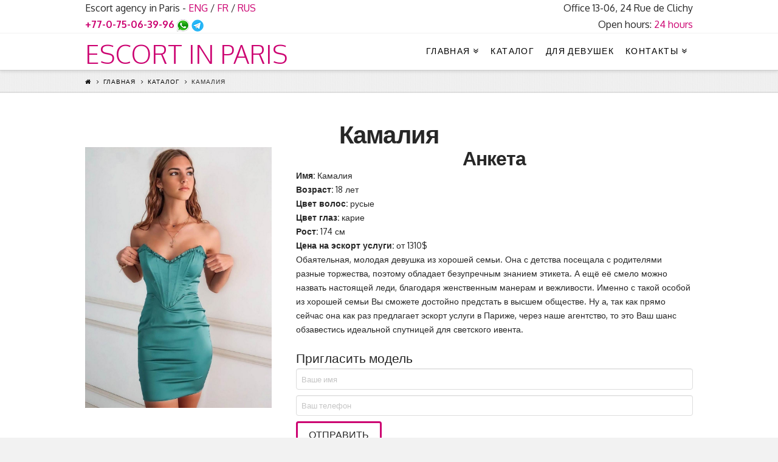

--- FILE ---
content_type: text/html; charset=UTF-8
request_url: https://lux-escort-paris.com/rus/catalog/kamalia/
body_size: 10760
content:





<!DOCTYPE html>
<!--[if IE 9]><html class="no-js ie9" lang="en-US" prefix="og: http://ogp.me/ns#"><![endif]-->
<!--[if gt IE 9]><!--><html class="no-js" lang="en-US" prefix="og: http://ogp.me/ns#"><!--<![endif]-->

<head>
  
<meta charset="UTF-8">
<meta name="viewport" content="width=device-width, initial-scale=1.0">
<title>Девушка из хорошей семьи Камалия предлагающая эскорт услуги в Париже</title>
<link rel="pingback" href="https://lux-escort-paris.com/xmlrpc.php"><link rel="shortcut icon" href="//lux-escort-paris.com/wp-content/uploads/2024/06/favicon.jpg">
<!-- This site is optimized with the Yoast SEO plugin v7.8 - https://yoast.com/wordpress/plugins/seo/ -->
<meta name="description" content="Молодая девушка из хорошей семьи Камалия, со знанием этикета и женственными манерами, предлагающая эскорт услуги в Париже на светские ивенты."/>
<link rel="canonical" href="https://lux-escort-paris.com/rus/catalog/kamalia/" />
<meta property="og:locale" content="en_US" />
<meta property="og:type" content="article" />
<meta property="og:title" content="Девушка из хорошей семьи Камалия предлагающая эскорт услуги в Париже" />
<meta property="og:description" content="Молодая девушка из хорошей семьи Камалия, со знанием этикета и женственными манерами, предлагающая эскорт услуги в Париже на светские ивенты." />
<meta property="og:url" content="https://lux-escort-paris.com/rus/catalog/kamalia/" />
<meta property="og:site_name" content="Escort in Paris" />
<meta name="twitter:card" content="summary_large_image" />
<meta name="twitter:description" content="Молодая девушка из хорошей семьи Камалия, со знанием этикета и женственными манерами, предлагающая эскорт услуги в Париже на светские ивенты." />
<meta name="twitter:title" content="Девушка из хорошей семьи Камалия предлагающая эскорт услуги в Париже" />
<script type='application/ld+json'>{"@context":"https:\/\/schema.org","@type":"Organization","url":"https:\/\/lux-escort-paris.com\/","sameAs":[],"@id":"https:\/\/lux-escort-paris.com\/#organization","name":"Lux-escort-Paris","logo":""}</script>
<!-- / Yoast SEO plugin. -->

<link rel='dns-prefetch' href='//fonts.googleapis.com' />
<link rel='dns-prefetch' href='//s.w.org' />
<link rel="alternate" type="application/rss+xml" title="Escort in Paris &raquo; Feed" href="https://lux-escort-paris.com/feed/" />
<link rel="alternate" type="application/rss+xml" title="Escort in Paris &raquo; Comments Feed" href="https://lux-escort-paris.com/comments/feed/" />
<link rel='stylesheet' id='intl-tel-input-style-css'  href='https://lux-escort-paris.com/wp-content/plugins/intl-tel-input/css/intlTelInput.min.css?ver=4.9.4' type='text/css' media='all' />
<link rel='stylesheet' id='rs-plugin-settings-css'  href='https://lux-escort-paris.com/wp-content/plugins/revslider/public/assets/css/settings.css?ver=5.2.6' type='text/css' media='all' />
<style id='rs-plugin-settings-inline-css' type='text/css'>
#rs-demo-id {}
</style>
<link rel='stylesheet' id='x-stack-css'  href='https://lux-escort-paris.com/wp-content/themes/x/framework/css/dist/site/stacks/integrity-light.css?ver=4.6.4' type='text/css' media='all' />
<link rel='stylesheet' id='x-google-fonts-css'  href='//fonts.googleapis.com/css?family=Oxygen%3A400%2C400italic%2C700%2C700italic%2C300&#038;subset=latin%2Clatin-ext&#038;ver=4.6.4' type='text/css' media='all' />
<link rel='stylesheet' id='fancybox-css'  href='https://lux-escort-paris.com/wp-content/plugins/easy-fancybox/fancybox/jquery.fancybox.1.3.21.min.css' type='text/css' media='screen' />
<script type='text/javascript' src='https://lux-escort-paris.com/wp-includes/js/jquery/jquery.js?ver=1.12.4'></script>
<script type='text/javascript' src='https://lux-escort-paris.com/wp-includes/js/jquery/jquery-migrate.min.js?ver=1.4.1'></script>
<script type='text/javascript' src='https://lux-escort-paris.com/wp-content/plugins/revslider/public/assets/js/jquery.themepunch.tools.min.js?ver=5.2.6'></script>
<script type='text/javascript' src='https://lux-escort-paris.com/wp-content/plugins/revslider/public/assets/js/jquery.themepunch.revolution.min.js?ver=5.2.6'></script>
<script type='text/javascript' src='https://lux-escort-paris.com/wp-content/themes/x/framework/js/dist/site/x-head.min.js?ver=4.6.4'></script>
<script type='text/javascript' src='https://lux-escort-paris.com/wp-content/plugins/cornerstone/assets/dist/js/site/cs-head.min.js?ver=1.3.3'></script>
<link rel='shortlink' href='https://lux-escort-paris.com/?p=6715' />
<link rel="alternate" type="application/json+oembed" href="https://lux-escort-paris.com/wp-json/oembed/1.0/embed?url=https%3A%2F%2Flux-escort-paris.com%2Frus%2Fcatalog%2Fkamalia%2F" />
<link rel="alternate" type="text/xml+oembed" href="https://lux-escort-paris.com/wp-json/oembed/1.0/embed?url=https%3A%2F%2Flux-escort-paris.com%2Frus%2Fcatalog%2Fkamalia%2F&#038;format=xml" />
<meta property="og:site_name" content="Escort in Paris"><meta property="og:title" content="Камалия"><meta property="og:description" content="Elite escort services in Paris with models and VIP girls!"><meta property="og:image" content=""><meta property="og:url" content="https://lux-escort-paris.com/rus/catalog/kamalia/"><meta property="og:type" content="article"><meta name="generator" content="Powered by Slider Revolution 5.2.6 - responsive, Mobile-Friendly Slider Plugin for WordPress with comfortable drag and drop interface." />
		<style type="text/css" id="wp-custom-css">
			.form-heading {
	font-size:150%;
	color: #272727;
}
.right {
  float: right; /* Обтекание по правому краю */
	text-align: right;   
}
.left {
  float: left; /* Обтекание по правому краю */
	text-align: left;   
}		</style>
	<style id="x-generated-css" type="text/css">a,h1 a:hover,h2 a:hover,h3 a:hover,h4 a:hover,h5 a:hover,h6 a:hover,.x-topbar .p-info a:hover,.x-breadcrumb-wrap a:hover,.widget ul li a:hover,.widget ol li a:hover,.widget.widget_text ul li a,.widget.widget_text ol li a,.widget_nav_menu .current-menu-item > a,.x-widgetbar .widget ul li a:hover,.x-accordion-heading .x-accordion-toggle:hover,.x-comment-author a:hover,.x-comment-time:hover,.x-recent-posts a:hover .h-recent-posts{color:rgb(204,2,113);}a:hover,.widget.widget_text ul li a:hover,.widget.widget_text ol li a:hover,.x-twitter-widget ul li a:hover{color:rgb(255,0,175);}.rev_slider_wrapper,a.x-img-thumbnail:hover,.x-slider-container.below,.page-template-template-blank-3-php .x-slider-container.above,.page-template-template-blank-6-php .x-slider-container.above{border-color:rgb(204,2,113);}.entry-thumb:before,.x-pagination span.current,.flex-direction-nav a,.flex-control-nav a:hover,.flex-control-nav a.flex-active,.mejs-time-current,.x-dropcap,.x-skill-bar .bar,.x-pricing-column.featured h2,.h-comments-title small,.x-entry-share .x-share:hover,.x-highlight,.x-recent-posts .x-recent-posts-img:after{background-color:rgb(204,2,113);}.x-nav-tabs > .active > a,.x-nav-tabs > .active > a:hover{box-shadow:inset 0 3px 0 0 rgb(204,2,113);}.x-main{width:69.536945%;}.x-sidebar{width:25.536945%;}.x-topbar .p-info,.x-topbar .p-info a,.x-navbar .desktop .x-nav > li > a,.x-navbar .desktop .sub-menu a,.x-navbar .mobile .x-nav li > a,.x-breadcrumb-wrap a,.x-breadcrumbs .delimiter{color:rgb(0,0,0);}.x-navbar .desktop .x-nav > li > a:hover,.x-navbar .desktop .x-nav > .x-active > a,.x-navbar .desktop .x-nav > .current-menu-item > a,.x-navbar .desktop .sub-menu a:hover,.x-navbar .desktop .sub-menu .x-active > a,.x-navbar .desktop .sub-menu .current-menu-item > a,.x-navbar .desktop .x-nav .x-megamenu > .sub-menu > li > a,.x-navbar .mobile .x-nav li > a:hover,.x-navbar .mobile .x-nav .x-active > a,.x-navbar .mobile .x-nav .current-menu-item > a{color:rgb(204,2,113);}.x-navbar .desktop .x-nav > li > a:hover,.x-navbar .desktop .x-nav > .x-active > a,.x-navbar .desktop .x-nav > .current-menu-item > a{box-shadow:inset 0 4px 0 0 rgb(204,2,113);}.x-navbar .desktop .x-nav > li > a{height:60px;padding-top:22px;}.x-navbar-fixed-top-active .x-navbar-wrap{margin-bottom:1px;}.x-navbar .desktop .x-nav > li ul{top:45px;;}.x-colophon.top,.x-colophon.bottom{border-top:1px solid #e0e0e0;border-top:1px solid rgba(0,0,0,0.085);background-color:transparent;box-shadow:inset 0 1px 0 0 rgba(255,255,255,0.8);}.x-comment-author,.x-comment-time,.comment-form-author label,.comment-form-email label,.comment-form-url label,.comment-form-rating label,.comment-form-comment label,.widget_calendar #wp-calendar caption,.widget.widget_rss li .rsswidget{font-family:Oxygen;font-weight:700;}.p-landmark-sub,.p-meta,input,button,select,textarea{font-family:Oxygen;}.widget ul li a,.widget ol li a,.x-comment-time{color:rgb(39,39,39);}.widget_text ol li a,.widget_text ul li a{color:rgb(204,2,113);}.widget_text ol li a:hover,.widget_text ul li a:hover{color:rgb(255,0,175);}.comment-form-author label,.comment-form-email label,.comment-form-url label,.comment-form-rating label,.comment-form-comment label,.widget_calendar #wp-calendar th,.p-landmark-sub strong,.widget_tag_cloud .tagcloud a:hover,.widget_tag_cloud .tagcloud a:active,.entry-footer a:hover,.entry-footer a:active,.x-breadcrumbs .current,.x-comment-author,.x-comment-author a{color:rgb(39,39,39);}.widget_calendar #wp-calendar th{border-color:rgb(39,39,39);}.h-feature-headline span i{background-color:rgb(39,39,39);}@media (max-width:979px){.x-navbar-fixed-top-active .x-navbar-wrap{margin-bottom:0;}}body{font-size:16px;font-style:normal;font-weight:400;color:rgb(39,39,39);background:#f2f2f2 url(//theme.co/media/bg-integrity-91.jpg) center top repeat;}a:focus,select:focus,input[type="file"]:focus,input[type="radio"]:focus,input[type="submit"]:focus,input[type="checkbox"]:focus{outline:thin dotted #333;outline:5px auto rgb(204,2,113);outline-offset:-1px;}h1,h2,h3,h4,h5,h6,.h1,.h2,.h3,.h4,.h5,.h6{font-family:"Oxygen",sans-serif;font-style:normal;font-weight:700;}h1,.h1{letter-spacing:-0.017em;}h2,.h2{letter-spacing:-0.023em;}h3,.h3{letter-spacing:-0.029em;}h4,.h4{letter-spacing:-0.039em;}h5,.h5{letter-spacing:-0.044em;}h6,.h6{letter-spacing:-0.067em;}.w-h{font-weight:700 !important;}.x-container.width{width:88%;}.x-container.max{max-width:1000px;}.x-main.full{float:none;display:block;width:auto;}@media (max-width:979px){.x-main.full,.x-main.left,.x-main.right,.x-sidebar.left,.x-sidebar.right{float:none;display:block;width:auto !important;}}.entry-header,.entry-content{font-size:14px;}body,input,button,select,textarea{font-family:"Oxygen",sans-serif;}h1,h2,h3,h4,h5,h6,.h1,.h2,.h3,.h4,.h5,.h6,h1 a,h2 a,h3 a,h4 a,h5 a,h6 a,.h1 a,.h2 a,.h3 a,.h4 a,.h5 a,.h6 a,blockquote{color:rgb(39,39,39);}.cfc-h-tx{color:rgb(39,39,39) !important;}.cfc-h-bd{border-color:rgb(39,39,39) !important;}.cfc-h-bg{background-color:rgb(39,39,39) !important;}.cfc-b-tx{color:rgb(39,39,39) !important;}.cfc-b-bd{border-color:rgb(39,39,39) !important;}.cfc-b-bg{background-color:rgb(39,39,39) !important;}body.x-navbar-fixed-top-active .x-navbar-wrap{height:60px;}.x-navbar-inner{min-height:60px;}.x-brand{margin-top:13px;font-family:"Oxygen",sans-serif;font-size:42px;font-style:normal;font-weight:300;letter-spacing:0em;text-transform:uppercase;color:rgb(204,2,113);}.x-brand:hover,.x-brand:focus{color:rgb(204,2,113);}.x-navbar .x-nav-wrap .x-nav > li > a{font-family:"Oxygen",sans-serif;font-style:normal;font-weight:300;letter-spacing:0.1em;text-transform:uppercase;}.x-navbar .desktop .x-nav > li > a{font-size:14px;}.x-navbar .desktop .x-nav > li > a:not(.x-btn-navbar-woocommerce){padding-left:10px;padding-right:10px;}.x-navbar .desktop .x-nav > li > a > span{margin-right:-0.1em;}.x-btn-navbar{margin-top:12px;}.x-btn-navbar,.x-btn-navbar.collapsed{font-size:16px;}@media (max-width:979px){body.x-navbar-fixed-top-active .x-navbar-wrap{height:auto;}.x-widgetbar{left:0;right:0;}}.x-btn,.button,[type="submit"]{color:#272727;border-color:rgb(204,2,113);background-color:#ff2a13;border-width:3px;text-transform:uppercase;background-color:transparent;border-radius:0.25em;}.x-btn:hover,.button:hover,[type="submit"]:hover{color:#272727;border-color:rgb(255,0,175);background-color:#ef2201;border-width:3px;text-transform:uppercase;background-color:transparent;}.x-btn.x-btn-real,.x-btn.x-btn-real:hover{margin-bottom:0.25em;text-shadow:0 0.075em 0.075em rgba(0,0,0,0.65);}.x-btn.x-btn-real{box-shadow:0 0.25em 0 0 #a71000,0 4px 9px rgba(0,0,0,0.75);}.x-btn.x-btn-real:hover{box-shadow:0 0.25em 0 0 #a71000,0 4px 9px rgba(0,0,0,0.75);}.x-btn.x-btn-flat,.x-btn.x-btn-flat:hover{margin-bottom:0;text-shadow:0 0.075em 0.075em rgba(0,0,0,0.65);box-shadow:none;}.x-btn.x-btn-transparent,.x-btn.x-btn-transparent:hover{margin-bottom:0;border-width:3px;text-shadow:none;text-transform:uppercase;background-color:transparent;box-shadow:none;}</style><style id="cornerstone-custom-page-css" type="text/css"></style></head>

<body data-rsssl=1 class="page-template page-template-template-blank-4 page-template-template-blank-4-php page page-id-6715 page-child parent-pageid-99 geoip-continent-NA geoip-country-US geoip-province-OH x-integrity x-integrity-light x-navbar-fixed-top-active x-one-page-navigation-active x-full-width-layout-active x-sidebar-content-active x-v4_6_4 cornerstone-v1_3_3">

  
  <div id="top" class="site">

  
  
  <header class="masthead masthead-inline" role="banner">
    

  <div class="x-topbar">
    <div class="x-topbar-inner x-container max width">
            <p class="p-info"><div>
<div class="left" >
Escort agency in Paris - <a href="https://lux-escort-paris.com/" title="English version">ENG</a> / <a href="https://lux-escort-paris.com/fr/" title="Version française">FR</a> / <a href="https://lux-escort-paris.com/rus/" title="Русская версия">RUS</a>
<br><a style="font-weight: bold;" href="tel:+77075063996">+77-0-75-06-39-96</a> <a href="whatsapp://send?phone=77075063996"><img src="https://lux-escort-paris.com/wp-content/uploads/2018/10/WhatsApp.png" alt="WhatsApp"></a> <a href="https://t.me/lux_escort_paris_com"><img src="https://lux-escort-paris.com/wp-content/uploads/2024/06/Telegram.png" alt="Telegram"></a>
</div>
<div class="right">
Office 13-06, 24 Rue de Clichy
<br>Open hours: <span style="color:rgb(204,2,113);">24 hours</span>
</div>
</div></p>
            <div class="x-social-global"></div>    </div>
  </div>

    

  <div class="x-navbar-wrap">
    <div class="x-navbar">
      <div class="x-navbar-inner">
        <div class="x-container max width">
          


<a href="https://lux-escort-paris.com/" class="x-brand text" title="Elite escort services in Paris with models and VIP girls!">
  Escort in Paris</a>           
<a href="#" class="x-btn-navbar collapsed" data-toggle="collapse" data-target=".x-nav-wrap.mobile">
  <i class="x-icon-bars" data-x-icon="&#xf0c9;"></i>
  <span class="visually-hidden">Navigation</span>
</a>

<nav class="x-nav-wrap desktop" role="navigation">
  <ul id="menu-rus" class="x-nav x-nav-scrollspy"><li id="menu-item-98" class="menu-item menu-item-type-post_type menu-item-object-page current-page-ancestor menu-item-has-children menu-item-98"><a href="https://lux-escort-paris.com/rus/"><span>Главная</span></a>
<ul class="sub-menu">
	<li id="menu-item-3325" class="menu-item menu-item-type-post_type menu-item-object-page menu-item-3325"><a href="https://lux-escort-paris.com/rus/russian-girls/"><span>Русские девушки</span></a></li>
	<li id="menu-item-2715" class="menu-item menu-item-type-post_type menu-item-object-page menu-item-2715"><a href="https://lux-escort-paris.com/rus/travels/"><span>Организация путешествий</span></a></li>
	<li id="menu-item-4268" class="menu-item menu-item-type-post_type menu-item-object-page menu-item-4268"><a href="https://lux-escort-paris.com/rus/party/"><span>Организация вечеринок</span></a></li>
	<li id="menu-item-2925" class="menu-item menu-item-type-post_type menu-item-object-page menu-item-2925"><a href="https://lux-escort-paris.com/rus/dating/"><span>Элитные знакомства</span></a></li>
	<li id="menu-item-621" class="menu-item menu-item-type-post_type menu-item-object-page menu-item-621"><a href="https://lux-escort-paris.com/rus/monaco/"><span>Монако</span></a></li>
	<li id="menu-item-641" class="menu-item menu-item-type-post_type menu-item-object-page menu-item-641"><a href="https://lux-escort-paris.com/rus/london/"><span>Лондон</span></a></li>
</ul>
</li>
<li id="menu-item-106" class="menu-item menu-item-type-post_type menu-item-object-page current-page-ancestor menu-item-106"><a href="https://lux-escort-paris.com/rus/catalog/"><span>Каталог</span></a></li>
<li id="menu-item-107" class="menu-item menu-item-type-post_type menu-item-object-page menu-item-107"><a href="https://lux-escort-paris.com/rus/casting/"><span>Для девушек</span></a></li>
<li id="menu-item-108" class="menu-item menu-item-type-post_type menu-item-object-page menu-item-has-children menu-item-108"><a href="https://lux-escort-paris.com/rus/contacts/"><span>Контакты</span></a>
<ul class="sub-menu">
	<li id="menu-item-3901" class="menu-item menu-item-type-post_type menu-item-object-page menu-item-3901"><a href="https://lux-escort-paris.com/rus/about-as/"><span>О нас</span></a></li>
	<li id="menu-item-3905" class="menu-item menu-item-type-post_type menu-item-object-page menu-item-3905"><a href="https://lux-escort-paris.com/rus/reviews/"><span>Отзывы</span></a></li>
</ul>
</li>
</ul></nav>

<div class="x-nav-wrap mobile collapse">
  <ul id="menu-rus-1" class="x-nav x-nav-scrollspy"><li class="menu-item menu-item-type-post_type menu-item-object-page current-page-ancestor menu-item-has-children menu-item-98"><a href="https://lux-escort-paris.com/rus/"><span>Главная</span></a>
<ul class="sub-menu">
	<li class="menu-item menu-item-type-post_type menu-item-object-page menu-item-3325"><a href="https://lux-escort-paris.com/rus/russian-girls/"><span>Русские девушки</span></a></li>
	<li class="menu-item menu-item-type-post_type menu-item-object-page menu-item-2715"><a href="https://lux-escort-paris.com/rus/travels/"><span>Организация путешествий</span></a></li>
	<li class="menu-item menu-item-type-post_type menu-item-object-page menu-item-4268"><a href="https://lux-escort-paris.com/rus/party/"><span>Организация вечеринок</span></a></li>
	<li class="menu-item menu-item-type-post_type menu-item-object-page menu-item-2925"><a href="https://lux-escort-paris.com/rus/dating/"><span>Элитные знакомства</span></a></li>
	<li class="menu-item menu-item-type-post_type menu-item-object-page menu-item-621"><a href="https://lux-escort-paris.com/rus/monaco/"><span>Монако</span></a></li>
	<li class="menu-item menu-item-type-post_type menu-item-object-page menu-item-641"><a href="https://lux-escort-paris.com/rus/london/"><span>Лондон</span></a></li>
</ul>
</li>
<li class="menu-item menu-item-type-post_type menu-item-object-page current-page-ancestor menu-item-106"><a href="https://lux-escort-paris.com/rus/catalog/"><span>Каталог</span></a></li>
<li class="menu-item menu-item-type-post_type menu-item-object-page menu-item-107"><a href="https://lux-escort-paris.com/rus/casting/"><span>Для девушек</span></a></li>
<li class="menu-item menu-item-type-post_type menu-item-object-page menu-item-has-children menu-item-108"><a href="https://lux-escort-paris.com/rus/contacts/"><span>Контакты</span></a>
<ul class="sub-menu">
	<li class="menu-item menu-item-type-post_type menu-item-object-page menu-item-3901"><a href="https://lux-escort-paris.com/rus/about-as/"><span>О нас</span></a></li>
	<li class="menu-item menu-item-type-post_type menu-item-object-page menu-item-3905"><a href="https://lux-escort-paris.com/rus/reviews/"><span>Отзывы</span></a></li>
</ul>
</li>
</ul></div>

        </div>
      </div>
    </div>
  </div>

    
  
    <div class="x-breadcrumb-wrap">
      <div class="x-container max width">

        <div class="x-breadcrumbs"><a href="https://lux-escort-paris.com"><span class="home"><i class="x-icon-home" data-x-icon="&#xf015;"></i></span></a> <span class="delimiter"><i class="x-icon-angle-right" data-x-icon="&#xf105;"></i></span> <a href="https://lux-escort-paris.com/rus/">Главная</a> <span class="delimiter"><i class="x-icon-angle-right" data-x-icon="&#xf105;"></i></span> <a href="https://lux-escort-paris.com/rus/catalog/">Каталог</a> <span class="delimiter"><i class="x-icon-angle-right" data-x-icon="&#xf105;"></i></span> <span class="current">Камалия</span></div>
        
      </div>
    </div>

    </header>

    

  <div class="x-main full" role="main">

    
      <article id="post-6715" class="post-6715 page type-page status-publish hentry no-post-thumbnail">
        

<div class="entry-content content">


  <div id="cs-content" class="cs-content"><div id="x-section-1"  class="x-section"  style="margin: 0px;padding: 45px 0px;border-style: solid;border-width: 1px 0px;border-color: #e5e5e5; background-color: #ffffff;"   ><div  class="x-container max width"  style="margin: 0px auto;padding: 0px;"   ><div  class="x-column x-sm x-1-1" style="padding: 0px;" ><h1  class="h-custom-headline cs-ta-center man h2" ><span>Камалия</span></h1></div></div><div  class="x-container max width"  style="margin: 0px auto;padding: 0px;"   ><div  class="x-column x-sm x-1-3" style="padding: 0px;" ><a  class="x-img x-img-link x-img-none"  href="https://lux-escort-paris.com/wp-content/uploads/2024/03/Kamalia-foto-1.jpg" title="Камалия фотография 1"    data-options="thumbnail: 'https://lux-escort-paris.com/wp-content/uploads/2024/03/Kamalia-foto-1.jpg'"><img src="https://lux-escort-paris.com/wp-content/uploads/2024/03/Kamalia-foto-1.jpg" alt="Камалия"></a></div><div  class="x-column x-sm x-2-3" style="padding: 0px;" ><h2  class="h-custom-headline cs-ta-center man h3" ><span>Анкета</span></h2><div  class="x-text"    ><p><strong>Имя:</strong> Камалия<br />
<strong>Возраст:</strong> 18 лет<br />
<strong>Цвет волос:</strong> русые<br />
<strong>Цвет глаз:</strong> карие<br />
<strong>Рост:</strong> 174 см<br />
<strong>Цена на эскорт услуги:</strong> от 1310$<br />
Обаятельная, молодая девушка из хорошей семьи. Она с детства посещала с родителями разные торжества, поэтому обладает безупречным знанием этикета. А ещё её смело можно назвать настоящей леди, благодаря женственным манерам и вежливости. Именно с такой особой из хорошей семьи Вы сможете достойно предстать в высшем обществе. Ну а, так как прямо сейчас она как раз предлагает эскорт услуги в Париже, через наше агентство, то это Ваш шанс обзавестись идеальной спутницей для светского ивента.</p>
</div><div role="form" class="wpcf7" id="wpcf7-f211-p6715-o1" lang="ru-RU" dir="ltr">
<div class="screen-reader-response"></div>
<form action="/rus/catalog/kamalia/#wpcf7-f211-p6715-o1" method="post" class="wpcf7-form" novalidate="novalidate">
<div style="display: none;">
<input type="hidden" name="_wpcf7" value="211" />
<input type="hidden" name="_wpcf7_version" value="4.7" />
<input type="hidden" name="_wpcf7_locale" value="ru_RU" />
<input type="hidden" name="_wpcf7_unit_tag" value="wpcf7-f211-p6715-o1" />
<input type="hidden" name="_wpnonce" value="69d35cc9e9" />
</div>
<p><a name="Callback"></a></p>
<div class="form-heading">Пригласить модель</div>
<p><span class="wpcf7-form-control-wrap text-550"><input type="text" name="text-550" value="" size="20" maxlength="20" class="wpcf7-form-control wpcf7-text wpcf7-validates-as-required" aria-required="true" aria-invalid="false" placeholder="Ваше имя" /></span><br />
<span class="wpcf7-form-control-wrap text-551"><input type="tel" name="text-551" value="" size="20" maxlength="20" class="wpcf7-form-control wpcf7-text wpcf7-tel wpcf7-validates-as-required wpcf7-validates-as-tel" aria-required="true" aria-invalid="false" placeholder="Ваш телефон" /></span><br />
<input type="submit" value="Отправить" class="wpcf7-form-control wpcf7-submit" /></p>
<div class="wpcf7-response-output wpcf7-display-none"></div></form></div></div></div><div  class="x-container max width"  style="margin: 0px auto;padding: 0px;"   ><div  class="x-column x-sm x-1-1" style="padding: 0px;" ><h3  class="h-custom-headline cs-ta-center man h4" ><span>Видео и фотографии</span></h3></div></div><div  class="x-container max width"  style="margin: 0px auto;padding: 0px;"   ><div  class="x-column x-sm x-1-2" style="padding: 0px;" ><div  class="x-text"    ><p><div class="x-video player" data-x-element="x_mejs"><div class="x-video-inner"><video class="x-mejs x-wp-video-shortcode advanced-controls" id="video-6715-1" width="742" height="417" preload="metadata" controls="controls"><source type="video/mp4" src="https://lux-escort-paris.com/wp-content/uploads/2024/03/Kamalia-video.mp4?_=1" /></video></div></div></p>
</div></div><div  class="x-column x-sm x-1-4" style="padding: 0px;" ><a  class="x-img x-img-link x-img-none"  href="https://lux-escort-paris.com/wp-content/uploads/2024/03/Kamalia-foto-2.jpg" title="Камалия фотография 2"    data-options="thumbnail: 'https://lux-escort-paris.com/wp-content/uploads/2024/03/Kamalia-foto-2.jpg'"><img src="https://lux-escort-paris.com/wp-content/uploads/2024/03/Kamalia-foto-2.jpg" alt="Камалия"></a><a  class="x-img x-img-link x-img-none"  href="https://lux-escort-paris.com/wp-content/uploads/2024/03/Kamalia-foto-4.jpg" title="Камалия фотография 4"    data-options="thumbnail: 'https://lux-escort-paris.com/wp-content/uploads/2024/03/Kamalia-foto-4.jpg'"><img src="https://lux-escort-paris.com/wp-content/uploads/2024/03/Kamalia-foto-4.jpg" alt="Камалия"></a></div><div  class="x-column x-sm x-1-4" style="padding: 0px;" ><a  class="x-img x-img-link x-img-none"  href="https://lux-escort-paris.com/wp-content/uploads/2024/03/Kamalia-foto-3.jpg" title="Камалия фотография 3"    data-options="thumbnail: 'https://lux-escort-paris.com/wp-content/uploads/2024/03/Kamalia-foto-3.jpg'"><img src="https://lux-escort-paris.com/wp-content/uploads/2024/03/Kamalia-foto-3.jpg" alt="Камалия"></a><a  class="x-img x-img-link x-img-none"  href="https://lux-escort-paris.com/wp-content/uploads/2024/03/Kamalia-foto-5.jpg" title="Камалия фотография 5"    data-options="thumbnail: 'https://lux-escort-paris.com/wp-content/uploads/2024/03/Kamalia-foto-5.jpg'"><img src="https://lux-escort-paris.com/wp-content/uploads/2024/03/Kamalia-foto-5.jpg" alt="Камалия"></a></div></div><div  class="x-container max width"  style="margin: 0px auto;padding: 0px;"   ><div  class="x-column x-sm cs-ta-center x-1-1" style="padding: 0px;" ><a  class="x-btn x-btn-global x-btn-block"  href="#Callback" title="Узнать телефон Камалии"    data-options="thumbnail: ''">Узнать телефон Камалии</a></div></div></div><div id="x-section-2"  class="x-section"  style="margin: 0px;padding: 45px 0px; background-color: transparent;"   ><div  class="x-container max width"  style="margin: 0px auto;padding: 0px;"   ><div  class="x-column x-sm cs-ta-center x-1-1" style="padding: 0px;" ><h4  class="h-custom-headline man h5" ><span>Другие модели агентства</span></h4></div></div><div  class="x-container max width"  style="margin: 0px auto;padding: 0px;"   ><div  class="x-column x-sm x-1-3" style="padding: 0px;" ><a  class="x-img x-img-link x-img-none"  href="https://lux-escort-paris.com/rus/catalog/jordyn/" title="Анкета Джордин"    data-options="thumbnail: 'https://lux-escort-paris.com/wp-content/uploads/2024/02/Jordyn-foto-1.jpg'"><img src="https://lux-escort-paris.com/wp-content/uploads/2024/02/Jordyn-foto-1.jpg" alt="Джордин"></a></div><div  class="x-column x-sm cs-ta-center x-1-3" style="padding: 0px;" ><div role="form" class="wpcf7" id="wpcf7-f212-p6715-o2" lang="ru-RU" dir="ltr">
<div class="screen-reader-response"></div>
<form action="/rus/catalog/kamalia/#wpcf7-f212-p6715-o2" method="post" class="wpcf7-form" novalidate="novalidate">
<div style="display: none;">
<input type="hidden" name="_wpcf7" value="212" />
<input type="hidden" name="_wpcf7_version" value="4.7" />
<input type="hidden" name="_wpcf7_locale" value="ru_RU" />
<input type="hidden" name="_wpcf7_unit_tag" value="wpcf7-f212-p6715-o2" />
<input type="hidden" name="_wpnonce" value="c0d2205cea" />
</div>
<div class="form-heading">Получить доступ в закрытый каталог</div>
<p><span class="wpcf7-form-control-wrap text-550"><input type="text" name="text-550" value="" size="20" maxlength="20" class="wpcf7-form-control wpcf7-text wpcf7-validates-as-required" aria-required="true" aria-invalid="false" placeholder="Ваше имя" /></span><br />
<span class="wpcf7-form-control-wrap text-551"><input type="tel" name="text-551" value="" size="20" maxlength="20" class="wpcf7-form-control wpcf7-text wpcf7-tel wpcf7-validates-as-required wpcf7-validates-as-tel" aria-required="true" aria-invalid="false" placeholder="Ваш телефон" /></span><br />
<input type="submit" value="Отправить" class="wpcf7-form-control wpcf7-submit" /></p>
<div class="wpcf7-response-output wpcf7-display-none"></div></form></div></div><div  class="x-column x-sm x-1-3" style="padding: 0px;" ><a  class="x-img x-img-link x-img-none"  href="https://lux-escort-paris.com/rus/catalog/dalia/" title="Анкета Далии"    data-options="thumbnail: 'https://lux-escort-paris.com/wp-content/uploads/2024/03/Dalia-foto-1.jpg'"><img src="https://lux-escort-paris.com/wp-content/uploads/2024/03/Dalia-foto-1.jpg" alt="Далия"></a></div></div><div  class="x-container cs-ta-center max width"  style="margin: 0px auto;padding: 0px;"   ><div  class="x-column x-sm x-1-1" style="padding: 0px;" ><a  class="x-btn x-btn-global"  href="https://lux-escort-paris.com/rus/catalog/" title="Каталог"    data-options="thumbnail: ''">Каталог</a></div></div></div></div>
  

</div>

      </article>

    
  </div>



  
    

  <a class="x-scroll-top right fade" href="#top" title="Back to Top">
    <i class="x-icon-angle-up" data-x-icon="&#xf106;"></i>
  </a>

  <script>

  jQuery(document).ready(function($) {

    var windowObj            = $(window);
    var body                 = $('body');
    var bodyOffsetBottom     = windowObj.scrollBottom();             // 1
    var bodyHeightAdjustment = body.height() - bodyOffsetBottom;     // 2
    var bodyHeightAdjusted   = body.height() - bodyHeightAdjustment; // 3
    var scrollTopAnchor      = $('.x-scroll-top');

    function sizingUpdate(){
      var bodyOffsetTop = windowObj.scrollTop();
      if ( bodyOffsetTop > ( bodyHeightAdjusted * 0.5 ) ) {
        scrollTopAnchor.addClass('in');
      } else {
        scrollTopAnchor.removeClass('in');
      }
    }

    windowObj.bind('scroll', sizingUpdate).resize(sizingUpdate);
    sizingUpdate();

    scrollTopAnchor.click(function(){
      $('html,body').animate({ scrollTop: 0 }, 850, 'easeInOutExpo');
      return false;
    });

  });

  </script>

  

  
    <footer class="x-colophon bottom" role="contentinfo">
      <div class="x-container max width">

                  
<ul id="menu-x-demo-menu" class="x-nav"><li id="menu-item-8" class="menu-item menu-item-type-post_type menu-item-object-page menu-item-home menu-item-has-children menu-item-8"><a href="https://lux-escort-paris.com/">Home</a></li>
<li id="menu-item-30" class="menu-item menu-item-type-post_type menu-item-object-page menu-item-30"><a href="https://lux-escort-paris.com/catalog/">Catalog of girls</a></li>
<li id="menu-item-43" class="menu-item menu-item-type-post_type menu-item-object-page menu-item-43"><a href="https://lux-escort-paris.com/casting/">Casting</a></li>
<li id="menu-item-35" class="menu-item menu-item-type-post_type menu-item-object-page menu-item-has-children menu-item-35"><a href="https://lux-escort-paris.com/contacts/">Contact Us</a></li>
</ul>        
        
                  <div class="x-colophon-content">
            <p><a href="tel:+77075063996">+77-0-75-06-39-96</a> <a href="whatsapp://send?phone=77075063996"><img src="https://lux-escort-paris.com/wp-content/uploads/2018/10/WhatsApp.png" alt="WhatsApp"></a> <a href="https://t.me/lux_escort_paris_com"><img src="https://lux-escort-paris.com/wp-content/uploads/2024/06/Telegram.png" alt="Telegram"></a>
<br><br>
The agency does not provide intimate services. Only advertising services in the field of dating. Only 18 years old. Dating strictly by mutual consent.
The site contains promotional materials, not real.
<br>lux-escort-paris.com © 2018-2025</p>

<!-- Yandex.Metrika counter -->
<script type="text/javascript" >
    (function (d, w, c) {
        (w[c] = w[c] || []).push(function() {
            try {
                w.yaCounter49586914 = new Ya.Metrika2({
                    id:49586914,
                    clickmap:true,
                    trackLinks:true,
                    accurateTrackBounce:true,
                    webvisor:true
                });
            } catch(e) { }
        });

        var n = d.getElementsByTagName("script")[0],
            s = d.createElement("script"),
            f = function () { n.parentNode.insertBefore(s, n); };
        s.type = "text/javascript";
        s.async = true;
        s.src = "https://mc.yandex.ru/metrika/tag.js";

        if (w.opera == "[object Opera]") {
            d.addEventListener("DOMContentLoaded", f, false);
        } else { f(); }
    })(document, window, "yandex_metrika_callbacks2");
</script>
<noscript><div><img src="https://mc.yandex.ru/watch/49586914" style="position:absolute; left:-9999px;" alt="" /></div></noscript>
<!-- /Yandex.Metrika counter -->
<!-- Global site tag (gtag.js) - Google Analytics -->
<script async src="https://www.googletagmanager.com/gtag/js?id=UA-122938703-1"></script>
<script>
  window.dataLayer = window.dataLayer || [];
  function gtag(){dataLayer.push(arguments);}
  gtag('js', new Date());

  gtag('config', 'UA-122938703-1');
</script>          </div>
        
      </div>
    </footer>

  

  
  </div> <!-- END #top.site -->

  
<script type='text/javascript' src='https://lux-escort-paris.com/wp-content/plugins/intl-tel-input/js/intlTelInput.min.js?ver=2.1.2'></script>
<script type='text/javascript' src='https://lux-escort-paris.com/wp-content/themes/x/lib/int-tel-input.js?ver=2.1.997'></script>
<script type='text/javascript' src='https://lux-escort-paris.com/wp-content/plugins/contact-form-7/includes/js/jquery.form.min.js?ver=3.51.0-2014.06.20'></script>
<script type='text/javascript'>
/* <![CDATA[ */
var _wpcf7 = {"recaptcha":{"messages":{"empty":"Please verify that you are not a robot."}}};
/* ]]> */
</script>
<script type='text/javascript' src='https://lux-escort-paris.com/wp-content/plugins/contact-form-7/includes/js/scripts.js?ver=4.7'></script>
<script type='text/javascript' src='https://lux-escort-paris.com/wp-content/themes/x/framework/js/dist/site/x-body.min.js?ver=4.6.4'></script>
<script type='text/javascript' src='https://lux-escort-paris.com/wp-includes/js/comment-reply.min.js?ver=4.9.4'></script>
<script type='text/javascript' src='https://lux-escort-paris.com/wp-content/plugins/cornerstone/assets/dist/js/site/cs-body.min.js?ver=1.3.3'></script>
<script type='text/javascript' src='https://lux-escort-paris.com/wp-content/plugins/easy-fancybox/fancybox/jquery.fancybox.1.3.21.min.js'></script>
<script type='text/javascript'>
var fb_timeout, fb_opts={'overlayShow':true,'hideOnOverlayClick':true,'showCloseButton':true,'margin':20,'centerOnScroll':false,'enableEscapeButton':true,'autoScale':true,'scriptPriority':10 };
if(typeof easy_fancybox_handler==='undefined'){
var easy_fancybox_handler=function(){
jQuery('.nofancybox,a.wp-block-file__button,a.pin-it-button,a[href*="pinterest.com/pin/create"]').addClass('nolightbox');
/* IMG */
var fb_IMG_select='a[href*=".jpg"]:not(.nolightbox,li.nolightbox>a),area[href*=".jpg"]:not(.nolightbox),a[href*=".jpeg"]:not(.nolightbox,li.nolightbox>a),area[href*=".jpeg"]:not(.nolightbox),a[href*=".png"]:not(.nolightbox,li.nolightbox>a),area[href*=".png"]:not(.nolightbox),a[href*=".webp"]:not(.nolightbox,li.nolightbox>a),area[href*=".webp"]:not(.nolightbox)';
jQuery(fb_IMG_select).addClass('fancybox image');
var fb_IMG_sections = jQuery('.gallery,.wp-block-gallery,.tiled-gallery');
fb_IMG_sections.each(function(){jQuery(this).find(fb_IMG_select).attr('rel','gallery-'+fb_IMG_sections.index(this));});
jQuery('a.fancybox,area.fancybox,li.fancybox a').each(function(){jQuery(this).fancybox(jQuery.extend({},fb_opts,{'transitionIn':'elastic','easingIn':'easeOutBack','transitionOut':'elastic','easingOut':'easeInBack','opacity':false,'hideOnContentClick':false,'titleShow':true,'titlePosition':'over','titleFromAlt':true,'showNavArrows':true,'enableKeyboardNav':true,'cyclic':false}))});};
jQuery('a.fancybox-close').on('click',function(e){e.preventDefault();jQuery.fancybox.close()});
};
var easy_fancybox_auto=function(){setTimeout(function(){jQuery('#fancybox-auto').trigger('click')},1000);};
jQuery(easy_fancybox_handler);jQuery(document).on('post-load',easy_fancybox_handler);
jQuery(easy_fancybox_auto);
</script>
<script type='text/javascript' src='https://lux-escort-paris.com/wp-content/plugins/easy-fancybox/js/jquery.easing.1.4.1.min.js'></script>
<script type='text/javascript' src='https://lux-escort-paris.com/wp-content/plugins/easy-fancybox/js/jquery.mousewheel.3.1.13.min.js'></script>
<script type='text/javascript' src='https://lux-escort-paris.com/wp-includes/js/wp-embed.min.js?ver=4.9.4'></script>
<script type='text/javascript'>
var mejsL10n = {"language":"en","strings":{"mejs.install-flash":"You are using a browser that does not have Flash player enabled or installed. Please turn on your Flash player plugin or download the latest version from https:\/\/get.adobe.com\/flashplayer\/","mejs.fullscreen-off":"Turn off Fullscreen","mejs.fullscreen-on":"Go Fullscreen","mejs.download-video":"Download Video","mejs.fullscreen":"Fullscreen","mejs.time-jump-forward":["Jump forward 1 second","Jump forward %1 seconds"],"mejs.loop":"Toggle Loop","mejs.play":"Play","mejs.pause":"Pause","mejs.close":"Close","mejs.time-slider":"Time Slider","mejs.time-help-text":"Use Left\/Right Arrow keys to advance one second, Up\/Down arrows to advance ten seconds.","mejs.time-skip-back":["Skip back 1 second","Skip back %1 seconds"],"mejs.captions-subtitles":"Captions\/Subtitles","mejs.captions-chapters":"Chapters","mejs.none":"None","mejs.mute-toggle":"Mute Toggle","mejs.volume-help-text":"Use Up\/Down Arrow keys to increase or decrease volume.","mejs.unmute":"Unmute","mejs.mute":"Mute","mejs.volume-slider":"Volume Slider","mejs.video-player":"Video Player","mejs.audio-player":"Audio Player","mejs.ad-skip":"Skip ad","mejs.ad-skip-info":["Skip in 1 second","Skip in %1 seconds"],"mejs.source-chooser":"Source Chooser","mejs.stop":"Stop","mejs.speed-rate":"Speed Rate","mejs.live-broadcast":"Live Broadcast","mejs.afrikaans":"Afrikaans","mejs.albanian":"Albanian","mejs.arabic":"Arabic","mejs.belarusian":"Belarusian","mejs.bulgarian":"Bulgarian","mejs.catalan":"Catalan","mejs.chinese":"Chinese","mejs.chinese-simplified":"Chinese (Simplified)","mejs.chinese-traditional":"Chinese (Traditional)","mejs.croatian":"Croatian","mejs.czech":"Czech","mejs.danish":"Danish","mejs.dutch":"Dutch","mejs.english":"English","mejs.estonian":"Estonian","mejs.filipino":"Filipino","mejs.finnish":"Finnish","mejs.french":"French","mejs.galician":"Galician","mejs.german":"German","mejs.greek":"Greek","mejs.haitian-creole":"Haitian Creole","mejs.hebrew":"Hebrew","mejs.hindi":"Hindi","mejs.hungarian":"Hungarian","mejs.icelandic":"Icelandic","mejs.indonesian":"Indonesian","mejs.irish":"Irish","mejs.italian":"Italian","mejs.japanese":"Japanese","mejs.korean":"Korean","mejs.latvian":"Latvian","mejs.lithuanian":"Lithuanian","mejs.macedonian":"Macedonian","mejs.malay":"Malay","mejs.maltese":"Maltese","mejs.norwegian":"Norwegian","mejs.persian":"Persian","mejs.polish":"Polish","mejs.portuguese":"Portuguese","mejs.romanian":"Romanian","mejs.russian":"Russian","mejs.serbian":"Serbian","mejs.slovak":"Slovak","mejs.slovenian":"Slovenian","mejs.spanish":"Spanish","mejs.swahili":"Swahili","mejs.swedish":"Swedish","mejs.tagalog":"Tagalog","mejs.thai":"Thai","mejs.turkish":"Turkish","mejs.ukrainian":"Ukrainian","mejs.vietnamese":"Vietnamese","mejs.welsh":"Welsh","mejs.yiddish":"Yiddish"}};
</script>
<script type='text/javascript' src='https://lux-escort-paris.com/wp-includes/js/mediaelement/mediaelement-and-player.min.js?ver=4.2.6-78496d1'></script>
<script type='text/javascript' src='https://lux-escort-paris.com/wp-includes/js/mediaelement/mediaelement-migrate.min.js?ver=4.9.4'></script>
<script type='text/javascript'>
/* <![CDATA[ */
var _wpmejsSettings = {"pluginPath":"\/wp-includes\/js\/mediaelement\/","classPrefix":"mejs-","stretching":"responsive"};
/* ]]> */
</script>

  
  
</body>
</html>